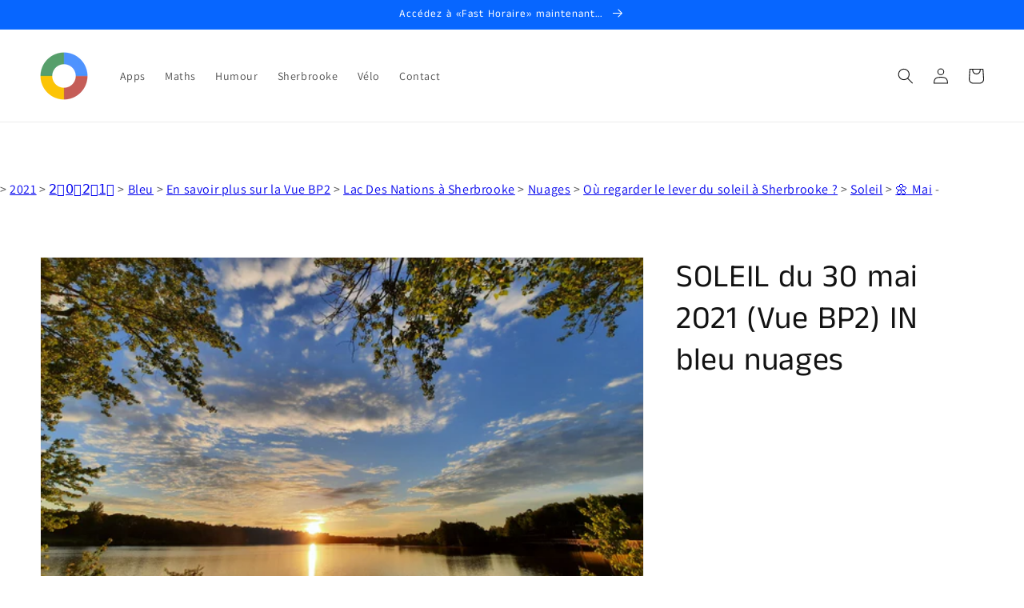

--- FILE ---
content_type: text/html; charset=utf-8
request_url: https://www.google.com/recaptcha/api2/aframe
body_size: 267
content:
<!DOCTYPE HTML><html><head><meta http-equiv="content-type" content="text/html; charset=UTF-8"></head><body><script nonce="6HqCydDErsXQi4yY1FB-3A">/** Anti-fraud and anti-abuse applications only. See google.com/recaptcha */ try{var clients={'sodar':'https://pagead2.googlesyndication.com/pagead/sodar?'};window.addEventListener("message",function(a){try{if(a.source===window.parent){var b=JSON.parse(a.data);var c=clients[b['id']];if(c){var d=document.createElement('img');d.src=c+b['params']+'&rc='+(localStorage.getItem("rc::a")?sessionStorage.getItem("rc::b"):"");window.document.body.appendChild(d);sessionStorage.setItem("rc::e",parseInt(sessionStorage.getItem("rc::e")||0)+1);localStorage.setItem("rc::h",'1768911571839');}}}catch(b){}});window.parent.postMessage("_grecaptcha_ready", "*");}catch(b){}</script></body></html>

--- FILE ---
content_type: application/javascript; charset=UTF-8
request_url: https://www.cybarmor.app/lock.js?shop=artcovid-ca.myshopify.com
body_size: -138
content:
(function(t){if(t.gacp&&t.gacp._fni){t.gacp(t)}}(window))